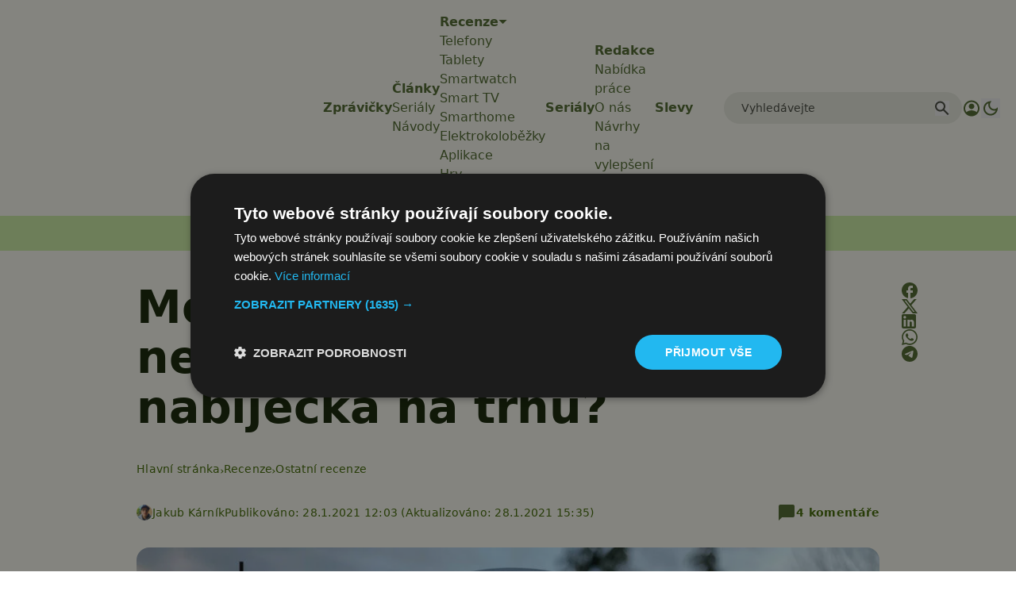

--- FILE ---
content_type: text/html; charset=utf-8
request_url: https://www.google.com/recaptcha/api2/aframe
body_size: 268
content:
<!DOCTYPE HTML><html><head><meta http-equiv="content-type" content="text/html; charset=UTF-8"></head><body><script nonce="gXJ-2WjtVhC3S5ZHDrK4xw">/** Anti-fraud and anti-abuse applications only. See google.com/recaptcha */ try{var clients={'sodar':'https://pagead2.googlesyndication.com/pagead/sodar?'};window.addEventListener("message",function(a){try{if(a.source===window.parent){var b=JSON.parse(a.data);var c=clients[b['id']];if(c){var d=document.createElement('img');d.src=c+b['params']+'&rc='+(localStorage.getItem("rc::a")?sessionStorage.getItem("rc::b"):"");window.document.body.appendChild(d);sessionStorage.setItem("rc::e",parseInt(sessionStorage.getItem("rc::e")||0)+1);localStorage.setItem("rc::h",'1767655907934');}}}catch(b){}});window.parent.postMessage("_grecaptcha_ready", "*");}catch(b){}</script></body></html>

--- FILE ---
content_type: image/svg+xml
request_url: https://www.svetandroida.cz/wp-content/themes/sz-native/assets/img/icons/icon_author.svg
body_size: 306
content:
<svg width="25" height="25" viewBox="0 0 25 25" fill="none" xmlns="http://www.w3.org/2000/svg">
<path d="M12.6665 2.24121C7.1465 2.24121 2.6665 6.72121 2.6665 12.2412C2.6665 17.7612 7.1465 22.2412 12.6665 22.2412C18.1865 22.2412 22.6665 17.7612 22.6665 12.2412C22.6665 6.72121 18.1865 2.24121 12.6665 2.24121ZM8.0165 18.7412C9.3265 17.8012 10.9265 17.2412 12.6665 17.2412C14.4065 17.2412 16.0065 17.8012 17.3165 18.7412C16.0065 19.6812 14.4065 20.2412 12.6665 20.2412C10.9265 20.2412 9.3265 19.6812 8.0165 18.7412ZM18.8065 17.3612C17.1165 16.0412 14.9865 15.2412 12.6665 15.2412C10.3465 15.2412 8.2165 16.0412 6.5265 17.3612C5.3665 15.9712 4.6665 14.1912 4.6665 12.2412C4.6665 7.82121 8.2465 4.24121 12.6665 4.24121C17.0865 4.24121 20.6665 7.82121 20.6665 12.2412C20.6665 14.1912 19.9665 15.9712 18.8065 17.3612Z" fill="#4C662B"/>
<path d="M12.6665 6.24121C10.7365 6.24121 9.1665 7.81121 9.1665 9.74121C9.1665 11.6712 10.7365 13.2412 12.6665 13.2412C14.5965 13.2412 16.1665 11.6712 16.1665 9.74121C16.1665 7.81121 14.5965 6.24121 12.6665 6.24121ZM12.6665 11.2412C11.8365 11.2412 11.1665 10.5712 11.1665 9.74121C11.1665 8.91121 11.8365 8.24121 12.6665 8.24121C13.4965 8.24121 14.1665 8.91121 14.1665 9.74121C14.1665 10.5712 13.4965 11.2412 12.6665 11.2412Z" fill="#4C662B"/>
</svg>


--- FILE ---
content_type: text/javascript
request_url: https://app.prijmout-cookies.cz/api/get_ip_script
body_size: -150
content:
var lynt_country = 'US'; var lynt_ip = '18.217.235.247';